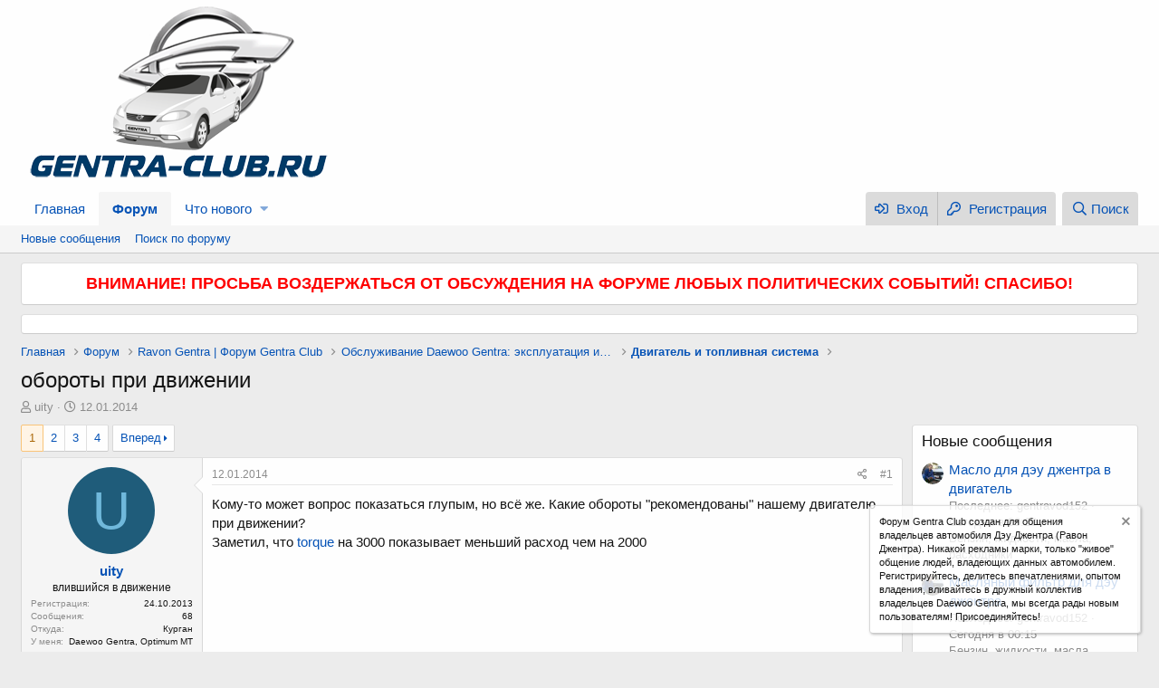

--- FILE ---
content_type: text/html; charset=utf-8
request_url: https://gentra-club.ru/threads/oboroty-pri-dvizhenii.437/
body_size: 20552
content:
<!DOCTYPE html>
<html id="XF" lang="ru-RU" dir="LTR"
	data-app="public"
	data-template="thread_view"
	data-container-key="node-17"
	data-content-key="thread-437"
	data-logged-in="false"
	data-cookie-prefix="xf_"
	data-csrf="1768622867,be2b6d24bb06a7d3cdba8a3e469450a9"
	class="has-no-js template-thread_view"
	>
<head>
	<!-- Yandex.RTB -->
<script>window.yaContextCb=window.yaContextCb||[]</script>
<script src="https://yandex.ru/ads/system/context.js" async></script>
	<meta charset="utf-8" />
	<meta http-equiv="X-UA-Compatible" content="IE=Edge" />
	<meta name="viewport" content="width=device-width, initial-scale=1, viewport-fit=cover">

	
	
	

	<title>обороты при движении | Gentra Club - Клуб Ravon Gentra (Daewoo Gentra)</title>

	
		
		<meta name="description" content="Кому-то может вопрос показаться глупым, но всё же. Какие обороты &quot;рекомендованы&quot; нашему двигателю при движении? 
Заметил, что torque на 3000 показывает..." />
		<meta property="og:description" content="Кому-то может вопрос показаться глупым, но всё же. Какие обороты &quot;рекомендованы&quot; нашему двигателю при движении? 
Заметил, что torque на 3000 показывает меньший расход чем на 2000" />
		<meta property="twitter:description" content="Кому-то может вопрос показаться глупым, но всё же. Какие обороты &quot;рекомендованы&quot; нашему двигателю при движении? 
Заметил, что torque на 3000 показывает меньший расход чем на 2000" />
	
	
		<meta property="og:url" content="https://gentra-club.ru/threads/oboroty-pri-dvizhenii.437/" />
	
		<link rel="canonical" href="https://gentra-club.ru/threads/oboroty-pri-dvizhenii.437/" />
	
		<link rel="next" href="/threads/oboroty-pri-dvizhenii.437/page-2" />
	

	
		
	
	
	<meta property="og:site_name" content="Gentra Club - Клуб Ravon Gentra (Daewoo Gentra)" />


	
	
		
	
	
	<meta property="og:type" content="website" />


	
	
		
	
	
	
		<meta property="og:title" content="обороты при движении" />
		<meta property="twitter:title" content="обороты при движении" />
	


	
	
	
	

	
		<meta name="theme-color" content="#fefefe" />
	

	
	

	


	<link rel="preload" href="/styles/fonts/fa/fa-regular-400.woff2?_v=5.12.1" as="font" type="font/woff2" crossorigin="anonymous" />


	<link rel="preload" href="/styles/fonts/fa/fa-solid-900.woff2?_v=5.12.1" as="font" type="font/woff2" crossorigin="anonymous" />


<link rel="preload" href="/styles/fonts/fa/fa-brands-400.woff2?_v=5.12.1" as="font" type="font/woff2" crossorigin="anonymous" />

	<link rel="stylesheet" href="/css.php?css=public%3Anormalize.css%2Cpublic%3Acore.less%2Cpublic%3Aapp.less&amp;s=1&amp;l=2&amp;d=1746104970&amp;k=f2d004f2e3cacc629a40d38c1be35fee5a33bac5" />

	<link rel="stylesheet" href="/css.php?css=public%3Abb_code.less%2Cpublic%3Amessage.less%2Cpublic%3Anotices.less%2Cpublic%3Ashare_controls.less%2Cpublic%3Aextra.less&amp;s=1&amp;l=2&amp;d=1746104970&amp;k=d9098f9b95ac54808a3bc2a5db05adc2385b1d31" />

	
		<script src="/js/xf/preamble.min.js?_v=448dca15"></script>
	


	
	
	
</head>
<body data-template="thread_view">

<div class="p-pageWrapper" id="top">



<header class="p-header" id="header">
	<div class="p-header-inner">
		<div class="p-header-content">

			<div class="p-header-logo p-header-logo--image">
				<a href="https://gentra-club.ru">
					<img src="/styles/default/xenforo/xenforo-logo.png"
						alt="Gentra Club - Клуб Ravon Gentra (Daewoo Gentra)"
						 />
				</a>
			</div>

			
		</div>
	</div>
</header>





	<div class="p-navSticky p-navSticky--primary" data-xf-init="sticky-header">
		
	<nav class="p-nav">
		<div class="p-nav-inner">
			<a class="p-nav-menuTrigger" data-xf-click="off-canvas" data-menu=".js-headerOffCanvasMenu" role="button" tabindex="0">
				<i aria-hidden="true"></i>
				<span class="p-nav-menuText">Меню</span>
			</a>

			<div class="p-nav-smallLogo">
				<a href="https://gentra-club.ru">
					<img src="/styles/default/xenforo/xenforo-logo.png"
						alt="Gentra Club - Клуб Ravon Gentra (Daewoo Gentra)"
					 />
				</a>
			</div>

			<div class="p-nav-scroller hScroller" data-xf-init="h-scroller" data-auto-scroll=".p-navEl.is-selected">
				<div class="hScroller-scroll">
					<ul class="p-nav-list js-offCanvasNavSource">
					
						<li>
							
	<div class="p-navEl " >
		

			
	
	<a href="https://gentra-club.ru"
		class="p-navEl-link "
		
		data-xf-key="1"
		data-nav-id="home">Главная</a>


			

		
		
	</div>

						</li>
					
						<li>
							
	<div class="p-navEl is-selected" data-has-children="true">
		

			
	
	<a href="/"
		class="p-navEl-link p-navEl-link--splitMenu "
		
		
		data-nav-id="forums">Форум</a>


			<a data-xf-key="2"
				data-xf-click="menu"
				data-menu-pos-ref="< .p-navEl"
				class="p-navEl-splitTrigger"
				role="button"
				tabindex="0"
				aria-label="Переключатель раскрытия"
				aria-expanded="false"
				aria-haspopup="true"></a>

		
		
			<div class="menu menu--structural" data-menu="menu" aria-hidden="true">
				<div class="menu-content">
					
						
	
	
	<a href="/whats-new/posts/"
		class="menu-linkRow u-indentDepth0 js-offCanvasCopy "
		
		
		data-nav-id="newPosts">Новые сообщения</a>

	

					
						
	
	
	<a href="/search/?type=post"
		class="menu-linkRow u-indentDepth0 js-offCanvasCopy "
		
		
		data-nav-id="searchForums">Поиск по форуму</a>

	

					
				</div>
			</div>
		
	</div>

						</li>
					
						<li>
							
	<div class="p-navEl " data-has-children="true">
		

			
	
	<a href="/whats-new/"
		class="p-navEl-link p-navEl-link--splitMenu "
		
		
		data-nav-id="whatsNew">Что нового</a>


			<a data-xf-key="3"
				data-xf-click="menu"
				data-menu-pos-ref="< .p-navEl"
				class="p-navEl-splitTrigger"
				role="button"
				tabindex="0"
				aria-label="Переключатель раскрытия"
				aria-expanded="false"
				aria-haspopup="true"></a>

		
		
			<div class="menu menu--structural" data-menu="menu" aria-hidden="true">
				<div class="menu-content">
					
						
	
	
	<a href="/whats-new/posts/"
		class="menu-linkRow u-indentDepth0 js-offCanvasCopy "
		 rel="nofollow"
		
		data-nav-id="whatsNewPosts">Новые сообщения</a>

	

					
						
	
	
	<a href="/whats-new/latest-activity"
		class="menu-linkRow u-indentDepth0 js-offCanvasCopy "
		 rel="nofollow"
		
		data-nav-id="latestActivity">Недавняя активность</a>

	

					
				</div>
			</div>
		
	</div>

						</li>
					
					</ul>
				</div>
			</div>

			<div class="p-nav-opposite">
				<div class="p-navgroup p-account p-navgroup--guest">
					
						<a href="/login/" class="p-navgroup-link p-navgroup-link--textual p-navgroup-link--logIn"
							data-xf-click="overlay" data-follow-redirects="on">
							<span class="p-navgroup-linkText">Вход</span>
						</a>
						
							<a href="/register/" class="p-navgroup-link p-navgroup-link--textual p-navgroup-link--register"
								data-xf-click="overlay" data-follow-redirects="on">
								<span class="p-navgroup-linkText">Регистрация</span>
							</a>
						
					
				</div>

				<div class="p-navgroup p-discovery">
					<a href="/whats-new/"
						class="p-navgroup-link p-navgroup-link--iconic p-navgroup-link--whatsnew"
						aria-label="Что нового"
						title="Что нового">
						<i aria-hidden="true"></i>
						<span class="p-navgroup-linkText">Что нового</span>
					</a>

					
						<a href="/search/"
							class="p-navgroup-link p-navgroup-link--iconic p-navgroup-link--search"
							data-xf-click="menu"
							data-xf-key="/"
							aria-label="Поиск"
							aria-expanded="false"
							aria-haspopup="true"
							title="Поиск">
							<i aria-hidden="true"></i>
							<span class="p-navgroup-linkText">Поиск</span>
						</a>
						<div class="menu menu--structural menu--wide" data-menu="menu" aria-hidden="true">
							<form action="/search/search" method="post"
								class="menu-content"
								data-xf-init="quick-search">

								<h3 class="menu-header">Поиск</h3>
								
								<div class="menu-row">
									
										<div class="inputGroup inputGroup--joined">
											<input type="text" class="input" name="keywords" placeholder="Поиск..." aria-label="Поиск" data-menu-autofocus="true" />
											
			<select name="constraints" class="js-quickSearch-constraint input" aria-label="Поиск в">
				<option value="">Везде</option>
<option value="{&quot;search_type&quot;:&quot;post&quot;}">Темы</option>
<option value="{&quot;search_type&quot;:&quot;post&quot;,&quot;c&quot;:{&quot;nodes&quot;:[17],&quot;child_nodes&quot;:1}}">Этот раздел</option>
<option value="{&quot;search_type&quot;:&quot;post&quot;,&quot;c&quot;:{&quot;thread&quot;:437}}">Эта тема</option>

			</select>
		
										</div>
									
								</div>

								
								<div class="menu-row">
									<label class="iconic"><input type="checkbox"  name="c[title_only]" value="1" /><i aria-hidden="true"></i><span class="iconic-label">Искать только в заголовках</span></label>

								</div>
								
								<div class="menu-row">
									<div class="inputGroup">
										<span class="inputGroup-text" id="ctrl_search_menu_by_member">Автор:</span>
										<input type="text" class="input" name="c[users]" data-xf-init="auto-complete" placeholder="Пользователь" aria-labelledby="ctrl_search_menu_by_member" />
									</div>
								</div>
								<div class="menu-footer">
									<span class="menu-footer-controls">
										<button type="submit" class="button--primary button button--icon button--icon--search"><span class="button-text">Найти</span></button>
										<a href="/search/" class="button"><span class="button-text">Расширенный поиск...</span></a>
									</span>
								</div>

								<input type="hidden" name="_xfToken" value="1768622867,be2b6d24bb06a7d3cdba8a3e469450a9" />
							</form>
						</div>
					
				</div>
			</div>
		</div>
	</nav>

	</div>
	
	
		<div class="p-sectionLinks">
			<div class="p-sectionLinks-inner hScroller" data-xf-init="h-scroller">
				<div class="hScroller-scroll">
					<ul class="p-sectionLinks-list">
					
						<li>
							
	<div class="p-navEl " >
		

			
	
	<a href="/whats-new/posts/"
		class="p-navEl-link "
		
		data-xf-key="alt+1"
		data-nav-id="newPosts">Новые сообщения</a>


			

		
		
	</div>

						</li>
					
						<li>
							
	<div class="p-navEl " >
		

			
	
	<a href="/search/?type=post"
		class="p-navEl-link "
		
		data-xf-key="alt+2"
		data-nav-id="searchForums">Поиск по форуму</a>


			

		
		
	</div>

						</li>
					
					</ul>
				</div>
			</div>
		</div>
	



<div class="offCanvasMenu offCanvasMenu--nav js-headerOffCanvasMenu" data-menu="menu" aria-hidden="true" data-ocm-builder="navigation">
	<div class="offCanvasMenu-backdrop" data-menu-close="true"></div>
	<div class="offCanvasMenu-content">
		<div class="offCanvasMenu-header">
			Меню
			<a class="offCanvasMenu-closer" data-menu-close="true" role="button" tabindex="0" aria-label="Закрыть"></a>
		</div>
		
			<div class="p-offCanvasRegisterLink">
				<div class="offCanvasMenu-linkHolder">
					<a href="/login/" class="offCanvasMenu-link" data-xf-click="overlay" data-menu-close="true">
						Вход
					</a>
				</div>
				<hr class="offCanvasMenu-separator" />
				
					<div class="offCanvasMenu-linkHolder">
						<a href="/register/" class="offCanvasMenu-link" data-xf-click="overlay" data-menu-close="true">
							Регистрация
						</a>
					</div>
					<hr class="offCanvasMenu-separator" />
				
			</div>
		
		<div class="js-offCanvasNavTarget"></div>
	</div>
</div>

<div class="p-body">
	<div class="p-body-inner">
		<!--XF:EXTRA_OUTPUT-->

		
			
	
		
		
		

		<ul class="notices notices--block notices--isMulti js-notices"
			data-xf-init="notices"
			data-type="block"
			data-scroll-interval="6">

			
				
	<li class="notice js-notice notice--primary"
		data-notice-id="14"
		data-delay-duration="0"
		data-display-duration="0"
		data-auto-dismiss=""
		data-visibility="">

		
		<div class="notice-content">
			
			<b><center><font size="4" color="red">ВНИМАНИЕ! ПРОСЬБА ВОЗДЕРЖАТЬСЯ ОТ ОБСУЖДЕНИЯ НА ФОРУМЕ ЛЮБЫХ ПОЛИТИЧЕСКИХ СОБЫТИЙ! СПАСИБО!</font></center></b>
		</div>
	</li>

			
				
	<li class="notice js-notice notice--primary"
		data-notice-id="13"
		data-delay-duration="0"
		data-display-duration="0"
		data-auto-dismiss=""
		data-visibility="">

		
		<div class="notice-content">
			
			<!-- Yandex.RTB R-A-1602504-1 -->
<div id="yandex_rtb_R-A-1602504-1"></div>
<script>window.yaContextCb.push(()=>{
	Ya.Context.AdvManager.render({
		"blockId": "R-A-1602504-1",
		"renderTo": "yandex_rtb_R-A-1602504-1"
	})
})
</script>
		</div>
	</li>

			
		</ul>
	

		

		

		
		
	
		<ul class="p-breadcrumbs "
			itemscope itemtype="https://schema.org/BreadcrumbList">
		
			

			
			
				
				
	<li itemprop="itemListElement" itemscope itemtype="https://schema.org/ListItem">
		<a href="https://gentra-club.ru" itemprop="item">
			<span itemprop="name">Главная</span>
		</a>
		<meta itemprop="position" content="1" />
	</li>

			

			
				
				
	<li itemprop="itemListElement" itemscope itemtype="https://schema.org/ListItem">
		<a href="/" itemprop="item">
			<span itemprop="name">Форум</span>
		</a>
		<meta itemprop="position" content="2" />
	</li>

			
			
				
				
	<li itemprop="itemListElement" itemscope itemtype="https://schema.org/ListItem">
		<a href="/#ravon-gentra-forum-gentra-club.1" itemprop="item">
			<span itemprop="name">Ravon Gentra | Форум Gentra Club</span>
		</a>
		<meta itemprop="position" content="3" />
	</li>

			
				
				
	<li itemprop="itemListElement" itemscope itemtype="https://schema.org/ListItem">
		<a href="/forums/obsluzhivanie-daewoo-gentra-ehkspluatacija-i-remont.4/" itemprop="item">
			<span itemprop="name">Обслуживание Daewoo Gentra: эксплуатация и ремонт</span>
		</a>
		<meta itemprop="position" content="4" />
	</li>

			
				
				
	<li itemprop="itemListElement" itemscope itemtype="https://schema.org/ListItem">
		<a href="/forums/dvigatel-i-toplivnaja-sistema.17/" itemprop="item">
			<span itemprop="name">Двигатель и топливная система</span>
		</a>
		<meta itemprop="position" content="5" />
	</li>

			

		
		</ul>
	

		

		
	<noscript><div class="blockMessage blockMessage--important blockMessage--iconic u-noJsOnly">JavaScript отключен. Для полноценно использования нашего сайта, пожалуйста, включите JavaScript в своем браузере.</div></noscript>

		
	<!--[if lt IE 9]><div class="blockMessage blockMessage&#45;&#45;important blockMessage&#45;&#45;iconic">Вы используете устаревший браузер. Этот и другие сайты могут отображаться в нем неправильно.<br />Необходимо обновить браузер или попробовать использовать <a href="https://www.google.com/chrome/browser/" target="_blank">другой</a>.</div><![endif]-->


		
			<div class="p-body-header">
			
				
					<div class="p-title ">
					
						
							<h1 class="p-title-value">обороты при движении</h1>
						
						
					
					</div>
				

				
					<div class="p-description">
	<ul class="listInline listInline--bullet">
		<li>
			<i class="fa--xf far fa-user" aria-hidden="true" title="Автор темы"></i>
			<span class="u-srOnly">Автор темы</span>

			<a href="/members/uity.423/" class="username  u-concealed" dir="auto" data-user-id="423" data-xf-init="member-tooltip">uity</a>
		</li>
		<li>
			<i class="fa--xf far fa-clock" aria-hidden="true" title="Дата начала"></i>
			<span class="u-srOnly">Дата начала</span>

			<a href="/threads/oboroty-pri-dvizhenii.437/" class="u-concealed"><time  class="u-dt" dir="auto" datetime="2014-01-12T10:48:13+0400" data-time="1389509293" data-date-string="12.01.2014" data-time-string="10:48" title="12.01.2014 в 10:48">12.01.2014</time></a>
		</li>
		
	</ul>
</div>
				
			
			</div>
		

		<div class="p-body-main p-body-main--withSidebar ">
			

			<div class="p-body-content">
				
				<div class="p-body-pageContent">








	
	
	
		
	
	
	


	
	
	
		
	
	
	


	
	
		
	
	
	


	
	









	

	
		
	







	



    



    





<div class="block block--messages" data-xf-init="" data-type="post" data-href="/inline-mod/">

	
	


	<div class="block-outer"><div class="block-outer-main"><nav class="pageNavWrapper pageNavWrapper--mixed ">



<div class="pageNav  ">
	

	<ul class="pageNav-main">
		

	
		<li class="pageNav-page pageNav-page--current "><a href="/threads/oboroty-pri-dvizhenii.437/">1</a></li>
	


		

		
			

	
		<li class="pageNav-page pageNav-page--later"><a href="/threads/oboroty-pri-dvizhenii.437/page-2">2</a></li>
	

		
			

	
		<li class="pageNav-page pageNav-page--later"><a href="/threads/oboroty-pri-dvizhenii.437/page-3">3</a></li>
	

		

		

		

	
		<li class="pageNav-page "><a href="/threads/oboroty-pri-dvizhenii.437/page-4">4</a></li>
	

	</ul>

	
		<a href="/threads/oboroty-pri-dvizhenii.437/page-2" class="pageNav-jump pageNav-jump--next">Вперед</a>
	
</div>

<div class="pageNavSimple">
	

	<a class="pageNavSimple-el pageNavSimple-el--current"
		data-xf-init="tooltip" title="Перейти к странице"
		data-xf-click="menu" role="button" tabindex="0" aria-expanded="false" aria-haspopup="true">
		1 из 4
	</a>
	

	<div class="menu menu--pageJump" data-menu="menu" aria-hidden="true">
		<div class="menu-content">
			<h4 class="menu-header">Перейти к странице</h4>
			<div class="menu-row" data-xf-init="page-jump" data-page-url="/threads/oboroty-pri-dvizhenii.437/page-%page%">
				<div class="inputGroup inputGroup--numbers">
					<div class="inputGroup inputGroup--numbers inputNumber" data-xf-init="number-box"><input type="number" pattern="\d*" class="input input--number js-numberBoxTextInput input input--numberNarrow js-pageJumpPage" value="1"  min="1" max="4" step="1" required="required" data-menu-autofocus="true" /></div>
					<span class="inputGroup-text"><button type="button" class="js-pageJumpGo button"><span class="button-text">Выполнить</span></button></span>
				</div>
			</div>
		</div>
	</div>


	
		<a href="/threads/oboroty-pri-dvizhenii.437/page-2" class="pageNavSimple-el pageNavSimple-el--next">
			Вперед <i aria-hidden="true"></i>
		</a>
		<a href="/threads/oboroty-pri-dvizhenii.437/page-4"
			class="pageNavSimple-el pageNavSimple-el--last"
			data-xf-init="tooltip" title="Последняя">
			<i aria-hidden="true"></i> <span class="u-srOnly">Последняя</span>
		</a>
	
</div>

</nav>



</div></div>

	<div class="block-outer js-threadStatusField"></div>

	<div class="block-container lbContainer"
		data-xf-init="lightbox select-to-quote"
		data-message-selector=".js-post"
		data-lb-id="thread-437"
		data-lb-universal="0">

		<div class="block-body js-replyNewMessageContainer">
			
				
					
	
	
	<article class="message message--post js-post js-inlineModContainer  "
		data-author="uity"
		data-content="post-14443"
		id="js-post-14443">

		<span class="u-anchorTarget" id="post-14443"></span>

		<div class="message-inner">
			<div class="message-cell message-cell--user">
				

	<section itemscope itemtype="https://schema.org/Person" class="message-user">
		<div class="message-avatar ">
			<div class="message-avatar-wrapper">
				<a href="/members/uity.423/" class="avatar avatar--m avatar--default avatar--default--dynamic" data-user-id="423" data-xf-init="member-tooltip" style="background-color: #1f5c7a; color: #70b8db">
			<span class="avatar-u423-m">U</span> 
		</a>
				
			</div>
		</div>
		<div class="message-userDetails">
			<h4 class="message-name"><a href="/members/uity.423/" class="username " dir="auto" data-user-id="423" data-xf-init="member-tooltip" itemprop="name">uity</a></h4>
			<h5 class="userTitle message-userTitle" dir="auto" itemprop="jobTitle">влившийся в движение</h5>
			
		</div>
		
			
			
				<div class="message-userExtras">
				
					
						<dl class="pairs pairs--justified">
							<dt>Регистрация</dt>
							<dd>24.10.2013</dd>
						</dl>
					
					
						<dl class="pairs pairs--justified">
							<dt>Сообщения</dt>
							<dd>68</dd>
						</dl>
					
					
					
					
					
					
					
						

	
		
			<dl class="pairs pairs--justified">
				<dt>Откуда</dt>
				<dd>
					
	
		
			Курган
		
	

				</dd>
			</dl>
		
	
		
			<dl class="pairs pairs--justified">
				<dt>У меня</dt>
				<dd>
					
	
		
			Daewoo Gentra, Optimum MT
		
	

				</dd>
			</dl>
		
	

						
					
				
				</div>
			
		
		<span class="message-userArrow"></span>
	</section>

			</div>
			<div class="message-cell message-cell--main">
				<div class="message-main js-quickEditTarget">

					<header class="message-attribution message-attribution--split">
						<div class="message-attribution-main">
							<a href="/threads/oboroty-pri-dvizhenii.437/post-14443" class="u-concealed"
								rel="nofollow">
								<time  class="u-dt" dir="auto" datetime="2014-01-12T10:48:13+0400" data-time="1389509293" data-date-string="12.01.2014" data-time-string="10:48" title="12.01.2014 в 10:48">12.01.2014</time>
							</a>
						</div>

						<ul class="message-attribution-opposite message-attribution-opposite--list">
							
							<li>
								<a href="/threads/oboroty-pri-dvizhenii.437/post-14443"
									data-xf-init="share-tooltip" data-href="/posts/14443/share"
									rel="nofollow">
									<i class="fa--xf far fa-share-alt" aria-hidden="true"></i>
								</a>
							</li>
							
							
								<li>
									<a href="/threads/oboroty-pri-dvizhenii.437/post-14443" rel="nofollow">
										#1
									</a>
								</li>
							
						</ul>
					</header>

					<div class="message-content js-messageContent">

						
						
						

						<div class="message-userContent lbContainer js-lbContainer "
							data-lb-id="post-14443"
							data-lb-caption-desc="uity &middot; 12.01.2014 в 10:48">

							
								

	

							

							<article class="message-body js-selectToQuote">
								
								<div class="bbWrapper">Кому-то может вопрос показаться глупым, но всё же. Какие обороты &quot;рекомендованы&quot; нашему двигателю при движении? <br />
Заметил, что <a href="http://gentra-club.ru/showthread.php?t=385" class="link link--internal">torque</a> на 3000 показывает меньший расход чем на 2000</div>
								<div class="js-selectToQuoteEnd">&nbsp;</div>
								
							</article>

							
								

	

							

							
						</div>

						

						
	

					</div>

					<footer class="message-footer">
						

						<div class="reactionsBar js-reactionsList ">
							
						</div>

						<div class="js-historyTarget message-historyTarget toggleTarget" data-href="trigger-href"></div>
					</footer>
				</div>
			</div>
			
		</div>
	</article>

	

				
			
				
					
	
	
	<article class="message message--post js-post js-inlineModContainer  "
		data-author="Rex"
		data-content="post-14448"
		id="js-post-14448">

		<span class="u-anchorTarget" id="post-14448"></span>

		<div class="message-inner">
			<div class="message-cell message-cell--user">
				

	<section itemscope itemtype="https://schema.org/Person" class="message-user">
		<div class="message-avatar ">
			<div class="message-avatar-wrapper">
				<a href="/members/rex.269/" class="avatar avatar--m" data-user-id="269" data-xf-init="member-tooltip">
			<img src="/data/avatars/m/0/269.jpg?1587188320"  alt="Rex" class="avatar-u269-m" itemprop="image" /> 
		</a>
				
			</div>
		</div>
		<div class="message-userDetails">
			<h4 class="message-name"><a href="/members/rex.269/" class="username " dir="auto" data-user-id="269" data-xf-init="member-tooltip" itemprop="name">Rex</a></h4>
			<h5 class="userTitle message-userTitle" dir="auto" itemprop="jobTitle">почетный джентравод</h5>
			
		</div>
		
			
			
				<div class="message-userExtras">
				
					
						<dl class="pairs pairs--justified">
							<dt>Регистрация</dt>
							<dd>07.10.2013</dd>
						</dl>
					
					
						<dl class="pairs pairs--justified">
							<dt>Сообщения</dt>
							<dd>1 179</dd>
						</dl>
					
					
					
					
					
					
					
						

	
		
			<dl class="pairs pairs--justified">
				<dt>Откуда</dt>
				<dd>
					
	
		
			Киев
		
	

				</dd>
			</dl>
		
	
		
			<dl class="pairs pairs--justified">
				<dt>У меня</dt>
				<dd>
					
	
		
			Daewoo Gentra, Comfort MT
		
	

				</dd>
			</dl>
		
	

						
					
				
				</div>
			
		
		<span class="message-userArrow"></span>
	</section>

			</div>
			<div class="message-cell message-cell--main">
				<div class="message-main js-quickEditTarget">

					<header class="message-attribution message-attribution--split">
						<div class="message-attribution-main">
							<a href="/threads/oboroty-pri-dvizhenii.437/post-14448" class="u-concealed"
								rel="nofollow">
								<time  class="u-dt" dir="auto" datetime="2014-01-12T11:01:28+0400" data-time="1389510088" data-date-string="12.01.2014" data-time-string="11:01" title="12.01.2014 в 11:01">12.01.2014</time>
							</a>
						</div>

						<ul class="message-attribution-opposite message-attribution-opposite--list">
							
							<li>
								<a href="/threads/oboroty-pri-dvizhenii.437/post-14448"
									data-xf-init="share-tooltip" data-href="/posts/14448/share"
									rel="nofollow">
									<i class="fa--xf far fa-share-alt" aria-hidden="true"></i>
								</a>
							</li>
							
							
								<li>
									<a href="/threads/oboroty-pri-dvizhenii.437/post-14448" rel="nofollow">
										#2
									</a>
								</li>
							
						</ul>
					</header>

					<div class="message-content js-messageContent">

						
						
						

						<div class="message-userContent lbContainer js-lbContainer "
							data-lb-id="post-14448"
							data-lb-caption-desc="Rex &middot; 12.01.2014 в 11:01">

							

							<article class="message-body js-selectToQuote">
								
								<div class="bbWrapper"><blockquote class="bbCodeBlock bbCodeBlock--expandable bbCodeBlock--quote">
	
		<div class="bbCodeBlock-title">
			
				<a href="/goto/post?id=14443"
					class="bbCodeBlock-sourceJump"
					data-xf-click="attribution"
					data-content-selector="#post-14443">uity сказал(а):</a>
			
		</div>
	
	<div class="bbCodeBlock-content">
		
		<div class="bbCodeBlock-expandContent ">
			Какие обороты &quot;рекомендованы&quot; нашему двигателю
		</div>
		<div class="bbCodeBlock-expandLink"><a>Нажмите, чтобы раскрыть...</a></div>
	</div>
</blockquote>Только на время обкатки - от 2000 до 3000. Потом давай газку...<br />
Я с первой на вторую переключаюсь в районе 2 тыс, со второй на третью ~2500-3000, с третьей на четвертую немного за 3000, ну и с четвертой на пятую где-то на 3500, а на пятой уже крути-не хочу.<br />
Правда некоторые, как я читал, крутят на всех передачах до нельзя...</div>
								<div class="js-selectToQuoteEnd">&nbsp;</div>
								
							</article>

							

							
						</div>

						

						
	

					</div>

					<footer class="message-footer">
						

						<div class="reactionsBar js-reactionsList ">
							
						</div>

						<div class="js-historyTarget message-historyTarget toggleTarget" data-href="trigger-href"></div>
					</footer>
				</div>
			</div>
			
		</div>
	</article>

	

				
			
				
					
	
	
	<article class="message message--post js-post js-inlineModContainer  "
		data-author="funt1k"
		data-content="post-14454"
		id="js-post-14454">

		<span class="u-anchorTarget" id="post-14454"></span>

		<div class="message-inner">
			<div class="message-cell message-cell--user">
				

	<section itemscope itemtype="https://schema.org/Person" class="message-user">
		<div class="message-avatar ">
			<div class="message-avatar-wrapper">
				<a href="/members/funt1k.452/" class="avatar avatar--m avatar--default avatar--default--dynamic" data-user-id="452" data-xf-init="member-tooltip" style="background-color: #525214; color: #d1d147">
			<span class="avatar-u452-m">F</span> 
		</a>
				
			</div>
		</div>
		<div class="message-userDetails">
			<h4 class="message-name"><a href="/members/funt1k.452/" class="username " dir="auto" data-user-id="452" data-xf-init="member-tooltip" itemprop="name">funt1k</a></h4>
			<h5 class="userTitle message-userTitle" dir="auto" itemprop="jobTitle">давно здесь</h5>
			
		</div>
		
			
			
				<div class="message-userExtras">
				
					
						<dl class="pairs pairs--justified">
							<dt>Регистрация</dt>
							<dd>01.11.2013</dd>
						</dl>
					
					
						<dl class="pairs pairs--justified">
							<dt>Сообщения</dt>
							<dd>599</dd>
						</dl>
					
					
					
					
					
					
					
						

	
		
			<dl class="pairs pairs--justified">
				<dt>Откуда</dt>
				<dd>
					
	
		
			Курск
		
	

				</dd>
			</dl>
		
	
		
			<dl class="pairs pairs--justified">
				<dt>У меня</dt>
				<dd>
					
	
		
			Gentra optima+
		
	

				</dd>
			</dl>
		
	

						
					
				
				</div>
			
		
		<span class="message-userArrow"></span>
	</section>

			</div>
			<div class="message-cell message-cell--main">
				<div class="message-main js-quickEditTarget">

					<header class="message-attribution message-attribution--split">
						<div class="message-attribution-main">
							<a href="/threads/oboroty-pri-dvizhenii.437/post-14454" class="u-concealed"
								rel="nofollow">
								<time  class="u-dt" dir="auto" datetime="2014-01-12T11:09:43+0400" data-time="1389510583" data-date-string="12.01.2014" data-time-string="11:09" title="12.01.2014 в 11:09">12.01.2014</time>
							</a>
						</div>

						<ul class="message-attribution-opposite message-attribution-opposite--list">
							
							<li>
								<a href="/threads/oboroty-pri-dvizhenii.437/post-14454"
									data-xf-init="share-tooltip" data-href="/posts/14454/share"
									rel="nofollow">
									<i class="fa--xf far fa-share-alt" aria-hidden="true"></i>
								</a>
							</li>
							
							
								<li>
									<a href="/threads/oboroty-pri-dvizhenii.437/post-14454" rel="nofollow">
										#3
									</a>
								</li>
							
						</ul>
					</header>

					<div class="message-content js-messageContent">

						
						
						

						<div class="message-userContent lbContainer js-lbContainer "
							data-lb-id="post-14454"
							data-lb-caption-desc="funt1k &middot; 12.01.2014 в 11:09">

							

							<article class="message-body js-selectToQuote">
								
								<div class="bbWrapper">может потому что ты на 2000 разгоняешься ? а на 3000 едешь спокойно по трассе например... вообще оптимальные почти для любого двигателя 2500 без ускорения... на джентре неудобно засекать... отвлекаешься на телефон, надо его крепить на стекло... на приоре добивался 5.4 расхода летом по трассе Курск-липецк... больше 90 не ехал...</div>
								<div class="js-selectToQuoteEnd">&nbsp;</div>
								
							</article>

							

							
						</div>

						

						
	

					</div>

					<footer class="message-footer">
						

						<div class="reactionsBar js-reactionsList ">
							
						</div>

						<div class="js-historyTarget message-historyTarget toggleTarget" data-href="trigger-href"></div>
					</footer>
				</div>
			</div>
			
		</div>
	</article>

	

				
			
				
					
	
	
	<article class="message message--post js-post js-inlineModContainer  "
		data-author="sedooy2009"
		data-content="post-14462"
		id="js-post-14462">

		<span class="u-anchorTarget" id="post-14462"></span>

		<div class="message-inner">
			<div class="message-cell message-cell--user">
				

	<section itemscope itemtype="https://schema.org/Person" class="message-user">
		<div class="message-avatar ">
			<div class="message-avatar-wrapper">
				<a href="/members/sedooy2009.525/" class="avatar avatar--m" data-user-id="525" data-xf-init="member-tooltip">
			<img src="/data/avatars/m/0/525.jpg?1587188328"  alt="sedooy2009" class="avatar-u525-m" itemprop="image" /> 
		</a>
				
			</div>
		</div>
		<div class="message-userDetails">
			<h4 class="message-name"><a href="/members/sedooy2009.525/" class="username " dir="auto" data-user-id="525" data-xf-init="member-tooltip" itemprop="name">sedooy2009</a></h4>
			<h5 class="userTitle message-userTitle" dir="auto" itemprop="jobTitle">почетный джентравод</h5>
			
		</div>
		
			
			
				<div class="message-userExtras">
				
					
						<dl class="pairs pairs--justified">
							<dt>Регистрация</dt>
							<dd>21.11.2013</dd>
						</dl>
					
					
						<dl class="pairs pairs--justified">
							<dt>Сообщения</dt>
							<dd>4 448</dd>
						</dl>
					
					
					
					
					
					
					
						

	
		
			<dl class="pairs pairs--justified">
				<dt>Откуда</dt>
				<dd>
					
	
		
			Липецк
		
	

				</dd>
			</dl>
		
	
		
			<dl class="pairs pairs--justified">
				<dt>У меня</dt>
				<dd>
					
	
		
			Daewoo Gentra SX5
		
	

				</dd>
			</dl>
		
	

						
					
				
				</div>
			
		
		<span class="message-userArrow"></span>
	</section>

			</div>
			<div class="message-cell message-cell--main">
				<div class="message-main js-quickEditTarget">

					<header class="message-attribution message-attribution--split">
						<div class="message-attribution-main">
							<a href="/threads/oboroty-pri-dvizhenii.437/post-14462" class="u-concealed"
								rel="nofollow">
								<time  class="u-dt" dir="auto" datetime="2014-01-12T11:35:50+0400" data-time="1389512150" data-date-string="12.01.2014" data-time-string="11:35" title="12.01.2014 в 11:35">12.01.2014</time>
							</a>
						</div>

						<ul class="message-attribution-opposite message-attribution-opposite--list">
							
							<li>
								<a href="/threads/oboroty-pri-dvizhenii.437/post-14462"
									data-xf-init="share-tooltip" data-href="/posts/14462/share"
									rel="nofollow">
									<i class="fa--xf far fa-share-alt" aria-hidden="true"></i>
								</a>
							</li>
							
							
								<li>
									<a href="/threads/oboroty-pri-dvizhenii.437/post-14462" rel="nofollow">
										#4
									</a>
								</li>
							
						</ul>
					</header>

					<div class="message-content js-messageContent">

						
						
						

						<div class="message-userContent lbContainer js-lbContainer "
							data-lb-id="post-14462"
							data-lb-caption-desc="sedooy2009 &middot; 12.01.2014 в 11:35">

							

							<article class="message-body js-selectToQuote">
								
								<div class="bbWrapper"><blockquote class="bbCodeBlock bbCodeBlock--expandable bbCodeBlock--quote">
	
	<div class="bbCodeBlock-content">
		
		<div class="bbCodeBlock-expandContent ">
			трассе Курск-липецк.
		</div>
		<div class="bbCodeBlock-expandLink"><a>Нажмите, чтобы раскрыть...</a></div>
	</div>
</blockquote>И где-же мил человек такую ТРАССУ нашёл?:thumbs_up:<br />
<br />
<span style="font-size: 9px"><span style="color: Silver"><i>Добавлено через 7 минут</i></span></span><br />
Спецом к Олимпиаде проложили?<img src="[data-uri]" class="smilie smilie--sprite smilie--sprite3" alt=":(" title="Frown    :(" data-shortname=":(" /></div>
								<div class="js-selectToQuoteEnd">&nbsp;</div>
								
							</article>

							

							
						</div>

						

						
	

					</div>

					<footer class="message-footer">
						

						<div class="reactionsBar js-reactionsList ">
							
						</div>

						<div class="js-historyTarget message-historyTarget toggleTarget" data-href="trigger-href"></div>
					</footer>
				</div>
			</div>
			
		</div>
	</article>

	

				
			
				
					
	
	
	<article class="message message--post js-post js-inlineModContainer  "
		data-author="Mikki Rurk"
		data-content="post-14550"
		id="js-post-14550">

		<span class="u-anchorTarget" id="post-14550"></span>

		<div class="message-inner">
			<div class="message-cell message-cell--user">
				

	<section itemscope itemtype="https://schema.org/Person" class="message-user">
		<div class="message-avatar ">
			<div class="message-avatar-wrapper">
				<a href="/members/mikki-rurk.81/" class="avatar avatar--m avatar--default avatar--default--dynamic" data-user-id="81" data-xf-init="member-tooltip" style="background-color: #d4c4c4; color: #846262">
			<span class="avatar-u81-m">M</span> 
		</a>
				
			</div>
		</div>
		<div class="message-userDetails">
			<h4 class="message-name"><a href="/members/mikki-rurk.81/" class="username " dir="auto" data-user-id="81" data-xf-init="member-tooltip" itemprop="name">Mikki Rurk</a></h4>
			<h5 class="userTitle message-userTitle" dir="auto" itemprop="jobTitle">почетный джентравод</h5>
			
		</div>
		
			
			
				<div class="message-userExtras">
				
					
						<dl class="pairs pairs--justified">
							<dt>Регистрация</dt>
							<dd>16.08.2013</dd>
						</dl>
					
					
						<dl class="pairs pairs--justified">
							<dt>Сообщения</dt>
							<dd>1 651</dd>
						</dl>
					
					
					
					
					
					
					
						

	
		
			<dl class="pairs pairs--justified">
				<dt>Откуда</dt>
				<dd>
					
	
		
			Мухосранск
		
	

				</dd>
			</dl>
		
	
		
			<dl class="pairs pairs--justified">
				<dt>У меня</dt>
				<dd>
					
	
		
			Daewoo Gentra
		
	

				</dd>
			</dl>
		
	

						
					
				
				</div>
			
		
		<span class="message-userArrow"></span>
	</section>

			</div>
			<div class="message-cell message-cell--main">
				<div class="message-main js-quickEditTarget">

					<header class="message-attribution message-attribution--split">
						<div class="message-attribution-main">
							<a href="/threads/oboroty-pri-dvizhenii.437/post-14550" class="u-concealed"
								rel="nofollow">
								<time  class="u-dt" dir="auto" datetime="2014-01-12T17:33:34+0400" data-time="1389533614" data-date-string="12.01.2014" data-time-string="17:33" title="12.01.2014 в 17:33">12.01.2014</time>
							</a>
						</div>

						<ul class="message-attribution-opposite message-attribution-opposite--list">
							
							<li>
								<a href="/threads/oboroty-pri-dvizhenii.437/post-14550"
									data-xf-init="share-tooltip" data-href="/posts/14550/share"
									rel="nofollow">
									<i class="fa--xf far fa-share-alt" aria-hidden="true"></i>
								</a>
							</li>
							
							
								<li>
									<a href="/threads/oboroty-pri-dvizhenii.437/post-14550" rel="nofollow">
										#5
									</a>
								</li>
							
						</ul>
					</header>

					<div class="message-content js-messageContent">

						
						
						

						<div class="message-userContent lbContainer js-lbContainer "
							data-lb-id="post-14550"
							data-lb-caption-desc="Mikki Rurk &middot; 12.01.2014 в 17:33">

							

							<article class="message-body js-selectToQuote">
								
								<div class="bbWrapper"><blockquote class="bbCodeBlock bbCodeBlock--expandable bbCodeBlock--quote">
	
		<div class="bbCodeBlock-title">
			
				<a href="/goto/post?id=14448"
					class="bbCodeBlock-sourceJump"
					data-xf-click="attribution"
					data-content-selector="#post-14448">Rex сказал(а):</a>
			
		</div>
	
	<div class="bbCodeBlock-content">
		
		<div class="bbCodeBlock-expandContent ">
			Только на время обкатки - от 2000 до 3000. Потом давай газку...<br />
Я с первой на вторую переключаюсь в районе 2 тыс, со второй на третью ~2500-3000, с третьей на четвертую немного за 3000, ну и с четвертой на пятую где-то на 3500, а на пятой уже крути-не хочу.<br />
Правда некоторые, как я читал, крутят на всех передачах до нельзя...
		</div>
		<div class="bbCodeBlock-expandLink"><a>Нажмите, чтобы раскрыть...</a></div>
	</div>
</blockquote>Примерно и я так переключаюсь...</div>
								<div class="js-selectToQuoteEnd">&nbsp;</div>
								
							</article>

							

							
						</div>

						

						
	

					</div>

					<footer class="message-footer">
						

						<div class="reactionsBar js-reactionsList ">
							
						</div>

						<div class="js-historyTarget message-historyTarget toggleTarget" data-href="trigger-href"></div>
					</footer>
				</div>
			</div>
			
		</div>
	</article>

	

				
			
				
					
	
	
	<article class="message message--post js-post js-inlineModContainer  "
		data-author="Denis.V"
		data-content="post-15303"
		id="js-post-15303">

		<span class="u-anchorTarget" id="post-15303"></span>

		<div class="message-inner">
			<div class="message-cell message-cell--user">
				

	<section itemscope itemtype="https://schema.org/Person" class="message-user">
		<div class="message-avatar ">
			<div class="message-avatar-wrapper">
				<a href="/members/denis-v.179/" class="avatar avatar--m avatar--default avatar--default--dynamic" data-user-id="179" data-xf-init="member-tooltip" style="background-color: #5c5cd6; color: #ebebfa">
			<span class="avatar-u179-m">D</span> 
		</a>
				
			</div>
		</div>
		<div class="message-userDetails">
			<h4 class="message-name"><a href="/members/denis-v.179/" class="username " dir="auto" data-user-id="179" data-xf-init="member-tooltip" itemprop="name">Denis.V</a></h4>
			<h5 class="userTitle message-userTitle" dir="auto" itemprop="jobTitle">влившийся в движение</h5>
			
		</div>
		
			
			
				<div class="message-userExtras">
				
					
						<dl class="pairs pairs--justified">
							<dt>Регистрация</dt>
							<dd>22.09.2013</dd>
						</dl>
					
					
						<dl class="pairs pairs--justified">
							<dt>Сообщения</dt>
							<dd>115</dd>
						</dl>
					
					
					
					
					
					
					
						

	
		
			<dl class="pairs pairs--justified">
				<dt>Откуда</dt>
				<dd>
					
	
		
			Коломна
		
	

				</dd>
			</dl>
		
	
		
			<dl class="pairs pairs--justified">
				<dt>У меня</dt>
				<dd>
					
	
		
			Daewoo Gentra
		
	

				</dd>
			</dl>
		
	

						
					
				
				</div>
			
		
		<span class="message-userArrow"></span>
	</section>

			</div>
			<div class="message-cell message-cell--main">
				<div class="message-main js-quickEditTarget">

					<header class="message-attribution message-attribution--split">
						<div class="message-attribution-main">
							<a href="/threads/oboroty-pri-dvizhenii.437/post-15303" class="u-concealed"
								rel="nofollow">
								<time  class="u-dt" dir="auto" datetime="2014-01-15T10:58:21+0400" data-time="1389769101" data-date-string="15.01.2014" data-time-string="10:58" title="15.01.2014 в 10:58">15.01.2014</time>
							</a>
						</div>

						<ul class="message-attribution-opposite message-attribution-opposite--list">
							
							<li>
								<a href="/threads/oboroty-pri-dvizhenii.437/post-15303"
									data-xf-init="share-tooltip" data-href="/posts/15303/share"
									rel="nofollow">
									<i class="fa--xf far fa-share-alt" aria-hidden="true"></i>
								</a>
							</li>
							
							
								<li>
									<a href="/threads/oboroty-pri-dvizhenii.437/post-15303" rel="nofollow">
										#6
									</a>
								</li>
							
						</ul>
					</header>

					<div class="message-content js-messageContent">

						
						
						

						<div class="message-userContent lbContainer js-lbContainer "
							data-lb-id="post-15303"
							data-lb-caption-desc="Denis.V &middot; 15.01.2014 в 10:58">

							

							<article class="message-body js-selectToQuote">
								
								<div class="bbWrapper"><blockquote class="bbCodeBlock bbCodeBlock--expandable bbCodeBlock--quote">
	
		<div class="bbCodeBlock-title">
			
				<a href="/goto/post?id=14448"
					class="bbCodeBlock-sourceJump"
					data-xf-click="attribution"
					data-content-selector="#post-14448">Rex сказал(а):</a>
			
		</div>
	
	<div class="bbCodeBlock-content">
		
		<div class="bbCodeBlock-expandContent ">
			Только на время обкатки - от 2000 до 3000. Потом давай газку...<br />
Я с первой на вторую переключаюсь в районе 2 тыс, со второй на третью ~2500-3000, с третьей на четвертую немного за 3000, ну и с четвертой на пятую где-то на 3500, а на пятой уже крути-не хочу.<br />
Правда некоторые, как я читал, крутят на всех передачах до нельзя...
		</div>
		<div class="bbCodeBlock-expandLink"><a>Нажмите, чтобы раскрыть...</a></div>
	</div>
</blockquote>Если по городу не спеша то я так же. А вот за городом или на свободных дорогах надо иногда давать двигателю поработать, чтоб никаких нагаров не образовывалось. Кручу обычно от 4х тысяч до 5и. Но для кручения нужно обязательно чтобы двигатель был прогрет и ходовая тоже.  Динамику то надо пользовать хоть иногда) Ну и конечно надо начинать кручение после ТО-1 или после 3-х тясяч км пробега</div>
								<div class="js-selectToQuoteEnd">&nbsp;</div>
								
							</article>

							

							
						</div>

						

						
	

					</div>

					<footer class="message-footer">
						

						<div class="reactionsBar js-reactionsList ">
							
						</div>

						<div class="js-historyTarget message-historyTarget toggleTarget" data-href="trigger-href"></div>
					</footer>
				</div>
			</div>
			
		</div>
	</article>

	

				
			
				
					
	
	
	<article class="message message--post js-post js-inlineModContainer  "
		data-author="Александр 161"
		data-content="post-15305"
		id="js-post-15305">

		<span class="u-anchorTarget" id="post-15305"></span>

		<div class="message-inner">
			<div class="message-cell message-cell--user">
				

	<section itemscope itemtype="https://schema.org/Person" class="message-user">
		<div class="message-avatar ">
			<div class="message-avatar-wrapper">
				<a href="/members/aleksandr-161.399/" class="avatar avatar--m" data-user-id="399" data-xf-init="member-tooltip">
			<img src="/data/avatars/m/0/399.jpg?1587188320"  alt="Александр 161" class="avatar-u399-m" itemprop="image" /> 
		</a>
				
			</div>
		</div>
		<div class="message-userDetails">
			<h4 class="message-name"><a href="/members/aleksandr-161.399/" class="username " dir="auto" data-user-id="399" data-xf-init="member-tooltip" itemprop="name">Александр 161</a></h4>
			<h5 class="userTitle message-userTitle" dir="auto" itemprop="jobTitle">завсегдатай</h5>
			
		</div>
		
			
			
				<div class="message-userExtras">
				
					
						<dl class="pairs pairs--justified">
							<dt>Регистрация</dt>
							<dd>22.10.2013</dd>
						</dl>
					
					
						<dl class="pairs pairs--justified">
							<dt>Сообщения</dt>
							<dd>336</dd>
						</dl>
					
					
					
					
					
					
					
						

	
		
			<dl class="pairs pairs--justified">
				<dt>Откуда</dt>
				<dd>
					
	
		
			Ростов-на-Дону
		
	

				</dd>
			</dl>
		
	
		
			<dl class="pairs pairs--justified">
				<dt>У меня</dt>
				<dd>
					
	
		
			Daewoo Gentra, Optimum Plus белая
		
	

				</dd>
			</dl>
		
	

						
					
				
				</div>
			
		
		<span class="message-userArrow"></span>
	</section>

			</div>
			<div class="message-cell message-cell--main">
				<div class="message-main js-quickEditTarget">

					<header class="message-attribution message-attribution--split">
						<div class="message-attribution-main">
							<a href="/threads/oboroty-pri-dvizhenii.437/post-15305" class="u-concealed"
								rel="nofollow">
								<time  class="u-dt" dir="auto" datetime="2014-01-15T11:05:53+0400" data-time="1389769553" data-date-string="15.01.2014" data-time-string="11:05" title="15.01.2014 в 11:05">15.01.2014</time>
							</a>
						</div>

						<ul class="message-attribution-opposite message-attribution-opposite--list">
							
							<li>
								<a href="/threads/oboroty-pri-dvizhenii.437/post-15305"
									data-xf-init="share-tooltip" data-href="/posts/15305/share"
									rel="nofollow">
									<i class="fa--xf far fa-share-alt" aria-hidden="true"></i>
								</a>
							</li>
							
							
								<li>
									<a href="/threads/oboroty-pri-dvizhenii.437/post-15305" rel="nofollow">
										#7
									</a>
								</li>
							
						</ul>
					</header>

					<div class="message-content js-messageContent">

						
						
						

						<div class="message-userContent lbContainer js-lbContainer "
							data-lb-id="post-15305"
							data-lb-caption-desc="Александр 161 &middot; 15.01.2014 в 11:05">

							

							<article class="message-body js-selectToQuote">
								
								<div class="bbWrapper">Я лично на все передачи переключаюсь в пределах от 2500 до 3000(идет обкатка) и расход такой что многие сдесь не верят, но он около 8.5 л по городу(Torque)<br />
<br />
<span style="font-size: 9px"><span style="color: Silver"><i>Добавлено через 1 минуту</i></span></span><br />
А город у нас не маленький, соответственно машин много и светафоров не мало!</div>
								<div class="js-selectToQuoteEnd">&nbsp;</div>
								
							</article>

							

							
						</div>

						

						
	

					</div>

					<footer class="message-footer">
						

						<div class="reactionsBar js-reactionsList ">
							
						</div>

						<div class="js-historyTarget message-historyTarget toggleTarget" data-href="trigger-href"></div>
					</footer>
				</div>
			</div>
			
		</div>
	</article>

	

				
			
				
					
	
	
	<article class="message message--post js-post js-inlineModContainer  "
		data-author="Jet"
		data-content="post-15308"
		id="js-post-15308">

		<span class="u-anchorTarget" id="post-15308"></span>

		<div class="message-inner">
			<div class="message-cell message-cell--user">
				

	<section itemscope itemtype="https://schema.org/Person" class="message-user">
		<div class="message-avatar ">
			<div class="message-avatar-wrapper">
				<span class="avatar avatar--m avatar--default avatar--default--dynamic" data-user-id="0" style="background-color: #5c5cd6; color: #ebebfa">
			<span class="avatar-u0-m">J</span> 
		</span>
				
			</div>
		</div>
		<div class="message-userDetails">
			<h4 class="message-name"><span class="username " dir="auto" data-user-id="0" itemprop="name">Jet</span></h4>
			<h5 class="userTitle message-userTitle" dir="auto" itemprop="jobTitle">Гость</h5>
			
		</div>
		
		<span class="message-userArrow"></span>
	</section>

			</div>
			<div class="message-cell message-cell--main">
				<div class="message-main js-quickEditTarget">

					<header class="message-attribution message-attribution--split">
						<div class="message-attribution-main">
							<a href="/threads/oboroty-pri-dvizhenii.437/post-15308" class="u-concealed"
								rel="nofollow">
								<time  class="u-dt" dir="auto" datetime="2014-01-15T11:08:39+0400" data-time="1389769719" data-date-string="15.01.2014" data-time-string="11:08" title="15.01.2014 в 11:08">15.01.2014</time>
							</a>
						</div>

						<ul class="message-attribution-opposite message-attribution-opposite--list">
							
							<li>
								<a href="/threads/oboroty-pri-dvizhenii.437/post-15308"
									data-xf-init="share-tooltip" data-href="/posts/15308/share"
									rel="nofollow">
									<i class="fa--xf far fa-share-alt" aria-hidden="true"></i>
								</a>
							</li>
							
							
								<li>
									<a href="/threads/oboroty-pri-dvizhenii.437/post-15308" rel="nofollow">
										#8
									</a>
								</li>
							
						</ul>
					</header>

					<div class="message-content js-messageContent">

						
						
						

						<div class="message-userContent lbContainer js-lbContainer "
							data-lb-id="post-15308"
							data-lb-caption-desc="Jet &middot; 15.01.2014 в 11:08">

							

							<article class="message-body js-selectToQuote">
								
								<div class="bbWrapper"><blockquote class="bbCodeBlock bbCodeBlock--expandable bbCodeBlock--quote">
	
		<div class="bbCodeBlock-title">
			
				<a href="/goto/post?id=15305"
					class="bbCodeBlock-sourceJump"
					data-xf-click="attribution"
					data-content-selector="#post-15305">Александр 161 сказал(а):</a>
			
		</div>
	
	<div class="bbCodeBlock-content">
		
		<div class="bbCodeBlock-expandContent ">
			Я лично на все передачи переключаюсь в пределах от 2500 до 3000(идет обкатка) и расход такой что многие сдесь не верят, но он около 8.5 л по городу(Torque)<br />
<br />
<span style="font-size: 9px"><span style="color: Silver"><i>Добавлено через 1 минуту</i></span></span><br />
А город у нас не маленький, соответственно машин много и светафоров не мало!
		</div>
		<div class="bbCodeBlock-expandLink"><a>Нажмите, чтобы раскрыть...</a></div>
	</div>
</blockquote>На сколько тебе бака хватает? Должно быть 705км при расходе 8.5/100.</div>
								<div class="js-selectToQuoteEnd">&nbsp;</div>
								
							</article>

							

							
						</div>

						

						
	

					</div>

					<footer class="message-footer">
						

						<div class="reactionsBar js-reactionsList ">
							
						</div>

						<div class="js-historyTarget message-historyTarget toggleTarget" data-href="trigger-href"></div>
					</footer>
				</div>
			</div>
			
		</div>
	</article>

	

				
			
				
					
	
	
	<article class="message message--post js-post js-inlineModContainer  "
		data-author="Александр 161"
		data-content="post-15309"
		id="js-post-15309">

		<span class="u-anchorTarget" id="post-15309"></span>

		<div class="message-inner">
			<div class="message-cell message-cell--user">
				

	<section itemscope itemtype="https://schema.org/Person" class="message-user">
		<div class="message-avatar ">
			<div class="message-avatar-wrapper">
				<a href="/members/aleksandr-161.399/" class="avatar avatar--m" data-user-id="399" data-xf-init="member-tooltip">
			<img src="/data/avatars/m/0/399.jpg?1587188320"  alt="Александр 161" class="avatar-u399-m" itemprop="image" /> 
		</a>
				
			</div>
		</div>
		<div class="message-userDetails">
			<h4 class="message-name"><a href="/members/aleksandr-161.399/" class="username " dir="auto" data-user-id="399" data-xf-init="member-tooltip" itemprop="name">Александр 161</a></h4>
			<h5 class="userTitle message-userTitle" dir="auto" itemprop="jobTitle">завсегдатай</h5>
			
		</div>
		
			
			
				<div class="message-userExtras">
				
					
						<dl class="pairs pairs--justified">
							<dt>Регистрация</dt>
							<dd>22.10.2013</dd>
						</dl>
					
					
						<dl class="pairs pairs--justified">
							<dt>Сообщения</dt>
							<dd>336</dd>
						</dl>
					
					
					
					
					
					
					
						

	
		
			<dl class="pairs pairs--justified">
				<dt>Откуда</dt>
				<dd>
					
	
		
			Ростов-на-Дону
		
	

				</dd>
			</dl>
		
	
		
			<dl class="pairs pairs--justified">
				<dt>У меня</dt>
				<dd>
					
	
		
			Daewoo Gentra, Optimum Plus белая
		
	

				</dd>
			</dl>
		
	

						
					
				
				</div>
			
		
		<span class="message-userArrow"></span>
	</section>

			</div>
			<div class="message-cell message-cell--main">
				<div class="message-main js-quickEditTarget">

					<header class="message-attribution message-attribution--split">
						<div class="message-attribution-main">
							<a href="/threads/oboroty-pri-dvizhenii.437/post-15309" class="u-concealed"
								rel="nofollow">
								<time  class="u-dt" dir="auto" datetime="2014-01-15T11:12:57+0400" data-time="1389769977" data-date-string="15.01.2014" data-time-string="11:12" title="15.01.2014 в 11:12">15.01.2014</time>
							</a>
						</div>

						<ul class="message-attribution-opposite message-attribution-opposite--list">
							
							<li>
								<a href="/threads/oboroty-pri-dvizhenii.437/post-15309"
									data-xf-init="share-tooltip" data-href="/posts/15309/share"
									rel="nofollow">
									<i class="fa--xf far fa-share-alt" aria-hidden="true"></i>
								</a>
							</li>
							
							
								<li>
									<a href="/threads/oboroty-pri-dvizhenii.437/post-15309" rel="nofollow">
										#9
									</a>
								</li>
							
						</ul>
					</header>

					<div class="message-content js-messageContent">

						
						
						

						<div class="message-userContent lbContainer js-lbContainer "
							data-lb-id="post-15309"
							data-lb-caption-desc="Александр 161 &middot; 15.01.2014 в 11:12">

							

							<article class="message-body js-selectToQuote">
								
								<div class="bbWrapper"><blockquote class="bbCodeBlock bbCodeBlock--expandable bbCodeBlock--quote">
	
		<div class="bbCodeBlock-title">
			
				<a href="/goto/post?id=15308"
					class="bbCodeBlock-sourceJump"
					data-xf-click="attribution"
					data-content-selector="#post-15308">Jet сказал(а):</a>
			
		</div>
	
	<div class="bbCodeBlock-content">
		
		<div class="bbCodeBlock-expandContent ">
			На сколько тебе бака хватает? Должно быть 705км при расходе 8.5/100.
		</div>
		<div class="bbCodeBlock-expandLink"><a>Нажмите, чтобы раскрыть...</a></div>
	</div>
</blockquote> Где-то так и выходит<br />
<br />
<span style="font-size: 9px"><span style="color: Silver"><i>Добавлено через 1 минуту</i></span></span><br />
Ну еще как я уже ранее говорил, морозов у нас нет, поэтому прогреваться долго не приходится</div>
								<div class="js-selectToQuoteEnd">&nbsp;</div>
								
							</article>

							

							
						</div>

						

						
	

					</div>

					<footer class="message-footer">
						

						<div class="reactionsBar js-reactionsList ">
							
						</div>

						<div class="js-historyTarget message-historyTarget toggleTarget" data-href="trigger-href"></div>
					</footer>
				</div>
			</div>
			
		</div>
	</article>

	

				
			
				
					
	
	
	<article class="message message--post js-post js-inlineModContainer  "
		data-author="Jet"
		data-content="post-15312"
		id="js-post-15312">

		<span class="u-anchorTarget" id="post-15312"></span>

		<div class="message-inner">
			<div class="message-cell message-cell--user">
				

	<section itemscope itemtype="https://schema.org/Person" class="message-user">
		<div class="message-avatar ">
			<div class="message-avatar-wrapper">
				<span class="avatar avatar--m avatar--default avatar--default--dynamic" data-user-id="0" style="background-color: #5c5cd6; color: #ebebfa">
			<span class="avatar-u0-m">J</span> 
		</span>
				
			</div>
		</div>
		<div class="message-userDetails">
			<h4 class="message-name"><span class="username " dir="auto" data-user-id="0" itemprop="name">Jet</span></h4>
			<h5 class="userTitle message-userTitle" dir="auto" itemprop="jobTitle">Гость</h5>
			
		</div>
		
		<span class="message-userArrow"></span>
	</section>

			</div>
			<div class="message-cell message-cell--main">
				<div class="message-main js-quickEditTarget">

					<header class="message-attribution message-attribution--split">
						<div class="message-attribution-main">
							<a href="/threads/oboroty-pri-dvizhenii.437/post-15312" class="u-concealed"
								rel="nofollow">
								<time  class="u-dt" dir="auto" datetime="2014-01-15T11:23:57+0400" data-time="1389770637" data-date-string="15.01.2014" data-time-string="11:23" title="15.01.2014 в 11:23">15.01.2014</time>
							</a>
						</div>

						<ul class="message-attribution-opposite message-attribution-opposite--list">
							
							<li>
								<a href="/threads/oboroty-pri-dvizhenii.437/post-15312"
									data-xf-init="share-tooltip" data-href="/posts/15312/share"
									rel="nofollow">
									<i class="fa--xf far fa-share-alt" aria-hidden="true"></i>
								</a>
							</li>
							
							
								<li>
									<a href="/threads/oboroty-pri-dvizhenii.437/post-15312" rel="nofollow">
										#10
									</a>
								</li>
							
						</ul>
					</header>

					<div class="message-content js-messageContent">

						
						
						

						<div class="message-userContent lbContainer js-lbContainer "
							data-lb-id="post-15312"
							data-lb-caption-desc="Jet &middot; 15.01.2014 в 11:23">

							

							<article class="message-body js-selectToQuote">
								
								<div class="bbWrapper"><blockquote class="bbCodeBlock bbCodeBlock--expandable bbCodeBlock--quote">
	
		<div class="bbCodeBlock-title">
			
				<a href="/goto/post?id=15309"
					class="bbCodeBlock-sourceJump"
					data-xf-click="attribution"
					data-content-selector="#post-15309">Александр 161 сказал(а):</a>
			
		</div>
	
	<div class="bbCodeBlock-content">
		
		<div class="bbCodeBlock-expandContent ">
			Где-то так и выходит
		</div>
		<div class="bbCodeBlock-expandLink"><a>Нажмите, чтобы раскрыть...</a></div>
	</div>
</blockquote>Сделай замер, пожалуйста, еще раз. До горла на заправке, обнули счетчик, отъезди до лампы, фотку приборной панели (лампа бензобака + пробег по счетчику), заправка до горла и фотку чека. Пожалуйста, если не трудно.</div>
								<div class="js-selectToQuoteEnd">&nbsp;</div>
								
							</article>

							

							
						</div>

						

						
	

					</div>

					<footer class="message-footer">
						

						<div class="reactionsBar js-reactionsList ">
							
						</div>

						<div class="js-historyTarget message-historyTarget toggleTarget" data-href="trigger-href"></div>
					</footer>
				</div>
			</div>
			
		</div>
	</article>

	

				
			
		</div>
	</div>

	
		<div class="block-outer block-outer--after">
			
				<div class="block-outer-main"><nav class="pageNavWrapper pageNavWrapper--mixed ">



<div class="pageNav  ">
	

	<ul class="pageNav-main">
		

	
		<li class="pageNav-page pageNav-page--current "><a href="/threads/oboroty-pri-dvizhenii.437/">1</a></li>
	


		

		
			

	
		<li class="pageNav-page pageNav-page--later"><a href="/threads/oboroty-pri-dvizhenii.437/page-2">2</a></li>
	

		
			

	
		<li class="pageNav-page pageNav-page--later"><a href="/threads/oboroty-pri-dvizhenii.437/page-3">3</a></li>
	

		

		

		

	
		<li class="pageNav-page "><a href="/threads/oboroty-pri-dvizhenii.437/page-4">4</a></li>
	

	</ul>

	
		<a href="/threads/oboroty-pri-dvizhenii.437/page-2" class="pageNav-jump pageNav-jump--next">Вперед</a>
	
</div>

<div class="pageNavSimple">
	

	<a class="pageNavSimple-el pageNavSimple-el--current"
		data-xf-init="tooltip" title="Перейти к странице"
		data-xf-click="menu" role="button" tabindex="0" aria-expanded="false" aria-haspopup="true">
		1 из 4
	</a>
	

	<div class="menu menu--pageJump" data-menu="menu" aria-hidden="true">
		<div class="menu-content">
			<h4 class="menu-header">Перейти к странице</h4>
			<div class="menu-row" data-xf-init="page-jump" data-page-url="/threads/oboroty-pri-dvizhenii.437/page-%page%">
				<div class="inputGroup inputGroup--numbers">
					<div class="inputGroup inputGroup--numbers inputNumber" data-xf-init="number-box"><input type="number" pattern="\d*" class="input input--number js-numberBoxTextInput input input--numberNarrow js-pageJumpPage" value="1"  min="1" max="4" step="1" required="required" data-menu-autofocus="true" /></div>
					<span class="inputGroup-text"><button type="button" class="js-pageJumpGo button"><span class="button-text">Выполнить</span></button></span>
				</div>
			</div>
		</div>
	</div>


	
		<a href="/threads/oboroty-pri-dvizhenii.437/page-2" class="pageNavSimple-el pageNavSimple-el--next">
			Вперед <i aria-hidden="true"></i>
		</a>
		<a href="/threads/oboroty-pri-dvizhenii.437/page-4"
			class="pageNavSimple-el pageNavSimple-el--last"
			data-xf-init="tooltip" title="Последняя">
			<i aria-hidden="true"></i> <span class="u-srOnly">Последняя</span>
		</a>
	
</div>

</nav>



</div>
				
				
					<div class="block-outer-opposite">
						
							<a href="/login/" class="button--link button" data-xf-click="overlay"><span class="button-text">
								Для ответа нужно войти/зарегистрироваться
							</span></a>
						
					</div>
				
			
		</div>
	

	
	

</div>




    



    




    



    

<div class="blockMessage blockMessage--none">
	
	
		
		<div class="shareButtons shareButtons--iconic" data-xf-init="share-buttons" data-page-url="" data-page-title="" data-page-desc="">
			
				<span class="shareButtons-label">Поделиться:</span>
			

			<div class="shareButtons-buttons">
				

					
						<a class="shareButtons-button shareButtons-button--brand shareButtons-button--facebook" data-href="https://www.facebook.com/sharer.php?u={url}">
							<i aria-hidden="true"></i>
							<span>Facebook</span>
						</a>
					

					
						<a class="shareButtons-button shareButtons-button--brand shareButtons-button--twitter" data-href="https://twitter.com/intent/tweet?url={url}&amp;text={title}">
							<i aria-hidden="true"></i>
							<span>Twitter</span>
						</a>
					

					

					

					

					
						<a class="shareButtons-button shareButtons-button--brand shareButtons-button--whatsApp" data-href="https://api.whatsapp.com/send?text={title}&nbsp;{url}">
							<i aria-hidden="true"></i>
							<span>WhatsApp</span>
						</a>
					

					
						<a class="shareButtons-button shareButtons-button--email" data-href="mailto:?subject={title}&amp;body={url}">
							<i aria-hidden="true"></i>
							<span>Электронная почта</span>
						</a>
					

					
						<a class="shareButtons-button shareButtons-button--link is-hidden" data-clipboard="{url}">
							<i aria-hidden="true"></i>
							<span>Ссылка</span>
						</a>
					
				
			</div>
		</div>
	

</div>



</div>
				

	

		
		<!-- Yandex.RTB R-A-1602504-8 -->
		<div id="yandex_rtb_R-A-1602504-8"></div>
		<script>
		window.yaContextCb.push(()=>{
			Ya.Context.AdvManager.render({
				"blockId": "R-A-1602504-8",
				"renderTo": "yandex_rtb_R-A-1602504-8"
			})
		})
		</script>

	


			</div>

			
				<div class="p-body-sidebar">
					
					
						<div class="block" data-widget-id="7" data-widget-key="forum_overview_new_posts" data-widget-definition="new_posts">
		<div class="block-container">
			
				<h3 class="block-minorHeader">
					<a href="/whats-new/posts/?skip=1" rel="nofollow">Новые сообщения</a>
				</h3>
				<ul class="block-body">
					
						
							<li class="block-row">
								
	<div class="contentRow">
		<div class="contentRow-figure">
			<a href="/members/gentravod152.1840/" class="avatar avatar--xxs" data-user-id="1840" data-xf-init="member-tooltip">
			<img src="/data/avatars/s/1/1840.jpg?1587188336"  alt="gentravod152" class="avatar-u1840-s" /> 
		</a>
		</div>
		<div class="contentRow-main contentRow-main--close">
			
				<a href="/threads/maslo-dlja-dehu-dzhentra-v-dvigatel.379/post-246263">Масло для дэу джентра в двигатель</a>
			

			<div class="contentRow-minor contentRow-minor--hideLinks">
				<ul class="listInline listInline--bullet">
					<li>Последнее: gentravod152</li>
					<li><time  class="u-dt" dir="auto" datetime="2026-01-17T00:20:20+0300" data-time="1768598420" data-date-string="17.01.2026" data-time-string="00:20" title="17.01.2026 в 00:20">Сегодня в 00:20</time></li>
				</ul>
			</div>
			<div class="contentRow-minor contentRow-minor--hideLinks">
				<a href="/forums/benzin-zhidkosti-masla-rasxodniki.5/">Бензин, жидкости, масла, расходники</a>
			</div>
		</div>
	</div>

							</li>
						
							<li class="block-row">
								
	<div class="contentRow">
		<div class="contentRow-figure">
			<a href="/members/gentravod152.1840/" class="avatar avatar--xxs" data-user-id="1840" data-xf-init="member-tooltip">
			<img src="/data/avatars/s/1/1840.jpg?1587188336"  alt="gentravod152" class="avatar-u1840-s" /> 
		</a>
		</div>
		<div class="contentRow-main contentRow-main--close">
			
				<a href="/threads/masljanyj-filtr-dlja-dehu-dzhentra.785/post-246262">Масляный фильтр для дэу джентра</a>
			

			<div class="contentRow-minor contentRow-minor--hideLinks">
				<ul class="listInline listInline--bullet">
					<li>Последнее: gentravod152</li>
					<li><time  class="u-dt" dir="auto" datetime="2026-01-17T00:15:25+0300" data-time="1768598125" data-date-string="17.01.2026" data-time-string="00:15" title="17.01.2026 в 00:15">Сегодня в 00:15</time></li>
				</ul>
			</div>
			<div class="contentRow-minor contentRow-minor--hideLinks">
				<a href="/forums/benzin-zhidkosti-masla-rasxodniki.5/">Бензин, жидкости, масла, расходники</a>
			</div>
		</div>
	</div>

							</li>
						
							<li class="block-row">
								
	<div class="contentRow">
		<div class="contentRow-figure">
			<a href="/members/ma57.3163/" class="avatar avatar--xxs" data-user-id="3163" data-xf-init="member-tooltip">
			<img src="/data/avatars/s/3/3163.jpg?1742834372"  alt="MA57" class="avatar-u3163-s" /> 
		</a>
		</div>
		<div class="contentRow-main contentRow-main--close">
			
				<a href="/threads/nash-garazh.5302/post-246261">Наш гараж</a>
			

			<div class="contentRow-minor contentRow-minor--hideLinks">
				<ul class="listInline listInline--bullet">
					<li>Последнее: MA57</li>
					<li><time  class="u-dt" dir="auto" datetime="2026-01-16T22:55:11+0300" data-time="1768593311" data-date-string="16.01.2026" data-time-string="22:55" title="16.01.2026 в 22:55">Вчера в 22:55</time></li>
				</ul>
			</div>
			<div class="contentRow-minor contentRow-minor--hideLinks">
				<a href="/forums/pokupka-i-obsuzhdenie-ravon-gentra-daewoo-gentra.2/">Покупка и обсуждение Ravon Gentra (Daewoo Gentra)</a>
			</div>
		</div>
	</div>

							</li>
						
							<li class="block-row">
								
	<div class="contentRow">
		<div class="contentRow-figure">
			<a href="/members/mexanik.1892/" class="avatar avatar--xxs avatar--default avatar--default--dynamic" data-user-id="1892" data-xf-init="member-tooltip" style="background-color: #33cccc; color: #0f3d3d">
			<span class="avatar-u1892-s">М</span> 
		</a>
		</div>
		<div class="contentRow-main contentRow-main--close">
			
				<a href="/threads/zamena-amortizatorov-kakie-nadezhnee-na-nashix-dorogax.1350/post-246236">Замена амортизаторов. Какие надежнее на наших дорогах?</a>
			

			<div class="contentRow-minor contentRow-minor--hideLinks">
				<ul class="listInline listInline--bullet">
					<li>Последнее: Механик</li>
					<li><time  class="u-dt" dir="auto" datetime="2026-01-16T10:29:37+0300" data-time="1768548577" data-date-string="16.01.2026" data-time-string="10:29" title="16.01.2026 в 10:29">Вчера в 10:29</time></li>
				</ul>
			</div>
			<div class="contentRow-minor contentRow-minor--hideLinks">
				<a href="/forums/podveska-xodovaja-chast-tormoznaja-sistema.19/">Подвеска, ходовая часть, тормозная система</a>
			</div>
		</div>
	</div>

							</li>
						
							<li class="block-row">
								
	<div class="contentRow">
		<div class="contentRow-figure">
			<a href="/members/ma57.3163/" class="avatar avatar--xxs" data-user-id="3163" data-xf-init="member-tooltip">
			<img src="/data/avatars/s/3/3163.jpg?1742834372"  alt="MA57" class="avatar-u3163-s" /> 
		</a>
		</div>
		<div class="contentRow-main contentRow-main--close">
			
				<a href="/threads/podojdet-li-takoe-maslo-dlja-gur.4201/post-246233">Подойдет ли такое масло для ГУР?</a>
			

			<div class="contentRow-minor contentRow-minor--hideLinks">
				<ul class="listInline listInline--bullet">
					<li>Последнее: MA57</li>
					<li><time  class="u-dt" dir="auto" datetime="2026-01-16T09:35:41+0300" data-time="1768545341" data-date-string="16.01.2026" data-time-string="09:35" title="16.01.2026 в 09:35">Вчера в 09:35</time></li>
				</ul>
			</div>
			<div class="contentRow-minor contentRow-minor--hideLinks">
				<a href="/forums/benzin-zhidkosti-masla-rasxodniki.5/">Бензин, жидкости, масла, расходники</a>
			</div>
		</div>
	</div>

							</li>
						
					
				</ul>
			
		</div>
	</div>


	<div class="block" data-widget-id="10" data-widget-key="forum_overview_share_page" data-widget-definition="share_page">
		<div class="block-container">
			<h3 class="block-minorHeader">Поделиться этой страницей</h3>
			<div class="block-body block-row">
				
					
	
		
		<div class="shareButtons shareButtons--iconic" data-xf-init="share-buttons" data-page-url="" data-page-title="" data-page-desc="">
			

			<div class="shareButtons-buttons">
				

					
						<a class="shareButtons-button shareButtons-button--brand shareButtons-button--facebook" data-href="https://www.facebook.com/sharer.php?u={url}">
							<i aria-hidden="true"></i>
							<span>Facebook</span>
						</a>
					

					
						<a class="shareButtons-button shareButtons-button--brand shareButtons-button--twitter" data-href="https://twitter.com/intent/tweet?url={url}&amp;text={title}">
							<i aria-hidden="true"></i>
							<span>Twitter</span>
						</a>
					

					

					

					

					
						<a class="shareButtons-button shareButtons-button--brand shareButtons-button--whatsApp" data-href="https://api.whatsapp.com/send?text={title}&nbsp;{url}">
							<i aria-hidden="true"></i>
							<span>WhatsApp</span>
						</a>
					

					
						<a class="shareButtons-button shareButtons-button--email" data-href="mailto:?subject={title}&amp;body={url}">
							<i aria-hidden="true"></i>
							<span>Электронная почта</span>
						</a>
					

					
						<a class="shareButtons-button shareButtons-button--link is-hidden" data-clipboard="{url}">
							<i aria-hidden="true"></i>
							<span>Ссылка</span>
						</a>
					
				
			</div>
		</div>
	

				
			</div>
		</div>
	</div>


	<div class="block">
		<div class="block-container">
			<h3 class="block-minorHeader">Партнеры</h3>
			<div class="block-body block-row">
				<!-- Yandex.RTB R-A-1602504-3 -->
<div id="yandex_rtb_R-A-1602504-3"></div>
<script>window.yaContextCb.push(()=>{
	Ya.Context.AdvManager.render({
		"blockId": "R-A-1602504-3",
		"renderTo": "yandex_rtb_R-A-1602504-3"
	})
})
</script>
			</div>
		</div>
	</div>
					
					
				</div>
			
		</div>

		
		
	
		<ul class="p-breadcrumbs p-breadcrumbs--bottom"
			itemscope itemtype="https://schema.org/BreadcrumbList">
		
			

			
			
				
				
	<li itemprop="itemListElement" itemscope itemtype="https://schema.org/ListItem">
		<a href="https://gentra-club.ru" itemprop="item">
			<span itemprop="name">Главная</span>
		</a>
		<meta itemprop="position" content="1" />
	</li>

			

			
				
				
	<li itemprop="itemListElement" itemscope itemtype="https://schema.org/ListItem">
		<a href="/" itemprop="item">
			<span itemprop="name">Форум</span>
		</a>
		<meta itemprop="position" content="2" />
	</li>

			
			
				
				
	<li itemprop="itemListElement" itemscope itemtype="https://schema.org/ListItem">
		<a href="/#ravon-gentra-forum-gentra-club.1" itemprop="item">
			<span itemprop="name">Ravon Gentra | Форум Gentra Club</span>
		</a>
		<meta itemprop="position" content="3" />
	</li>

			
				
				
	<li itemprop="itemListElement" itemscope itemtype="https://schema.org/ListItem">
		<a href="/forums/obsluzhivanie-daewoo-gentra-ehkspluatacija-i-remont.4/" itemprop="item">
			<span itemprop="name">Обслуживание Daewoo Gentra: эксплуатация и ремонт</span>
		</a>
		<meta itemprop="position" content="4" />
	</li>

			
				
				
	<li itemprop="itemListElement" itemscope itemtype="https://schema.org/ListItem">
		<a href="/forums/dvigatel-i-toplivnaja-sistema.17/" itemprop="item">
			<span itemprop="name">Двигатель и топливная система</span>
		</a>
		<meta itemprop="position" content="5" />
	</li>

			

		
		</ul>
	

		
	</div>
</div>

<footer class="p-footer" id="footer">
	<div class="p-footer-inner">

		<div class="p-footer-row">
			
				<div class="p-footer-row-main">
					<ul class="p-footer-linkList">
					
						
						
							<li><a href="/misc/language" data-xf-click="overlay"
								data-xf-init="tooltip" title="Выбор языка" rel="nofollow">
								<i class="fa--xf far fa-globe" aria-hidden="true"></i> Русский (RU)</a></li>
						
					
					</ul>
				</div>
			
			<div class="p-footer-row-opposite">
				<ul class="p-footer-linkList">
					

					
						<li><a href="/help/terms/">Условия и правила</a></li>
					

					
						<li><a href="/help/privacy-policy/">Политика конфиденциальности</a></li>
					

					
						<li><a href="/help/">Помощь</a></li>
					

					
						<li><a href="https://gentra-club.ru">Главная</a></li>
					
					
					<li><a href="/forums/-/index.rss" target="_blank" class="p-footer-rssLink" title="RSS"><span aria-hidden="true"><i class="fa--xf far fa-rss" aria-hidden="true"></i><span class="u-srOnly">RSS</span></span></a></li>
						<li>
					
						
	<!--LiveInternet counter--><script type="text/javascript"><!--
document.write("<a href='http://www.liveinternet.ru/click' "+
"target=_blank><img src='//counter.yadro.ru/hit?t16.2;r"+
escape(document.referrer)+((typeof(screen)=="undefined")?"":
";s"+screen.width+"*"+screen.height+"*"+(screen.colorDepth?
screen.colorDepth:screen.pixelDepth))+";u"+escape(document.URL)+
";"+Math.random()+
"' alt='' title='LiveInternet: показано число просмотров за 24"+
" часа, посетителей за 24 часа и за сегодня' "+
"border='0' width='88' height='31'><\/a>")
//--></script><!--/LiveInternet-->

<!-- Yandex.Metrika informer -->
<a href="https://metrika.yandex.ru/stat/?id=21346669&amp;from=informer"
target="_blank" rel="nofollow"><img src="https://informer.yandex.ru/informer/21346669/3_0_FFFFFFFF_FFFAFAFF_0_pageviews"
style="width:88px; height:31px; border:0;" alt="Яндекс.Метрика" title="Яндекс.Метрика: данные за сегодня (просмотры, визиты и уникальные посетители)" /></a>
<!-- /Yandex.Metrika informer -->

<!-- Yandex.Metrika counter -->
<script type="text/javascript" >
   (function(m,e,t,r,i,k,a){m[i]=m[i]||function(){(m[i].a=m[i].a||[]).push(arguments)};
   m[i].l=1*new Date();
   for (var j = 0; j < document.scripts.length; j++) {if (document.scripts[j].src === r) { return; }}
   k=e.createElement(t),a=e.getElementsByTagName(t)[0],k.async=1,k.src=r,a.parentNode.insertBefore(k,a)})
   (window, document, "script", "https://mc.yandex.ru/metrika/tag.js", "ym");

   ym(21346669, "init", {
        clickmap:true,
        trackLinks:true,
        accurateTrackBounce:true,
        webvisor:true
   });
</script>
<noscript><div><img src="https://mc.yandex.ru/watch/21346669" style="position:absolute; left:-9999px;" alt="" /></div></noscript>
<!-- /Yandex.Metrika counter -->
						</li>
				
					
				</ul>
			</div>
		</div>

		
			<div class="p-footer-copyright">
			
				
				 <p style="color:#000000">© Gentra Club 2013-2025. 18+ Использование любой информации возможно только при размещении гиперссылки на клубный сайт - https://gentra-club.ru . недорогая <a href="https://uip95.ru">бытовая химия</a> из турции
</p>

			
			</div>
		

		
	</div>
</footer>

</div> <!-- closing p-pageWrapper -->

<div class="u-bottomFixer js-bottomFixTarget">
	
		
	
		
		
		

		<ul class="notices notices--floating  js-notices"
			data-xf-init="notices"
			data-type="floating"
			data-scroll-interval="6">

			
				
	<li class="notice js-notice notice--primary"
		data-notice-id="12"
		data-delay-duration="0"
		data-display-duration="0"
		data-auto-dismiss=""
		data-visibility="">

		
		<div class="notice-content">
			
				<a href="/account/dismiss-notice?notice_id=12" class="notice-dismiss js-noticeDismiss" data-xf-init="tooltip" title="Скрыть объявление"></a>
			
			Форум Gentra Club создан для общения владельцев автомобиля Дэу Джентра (Равон Джентра). Никакой рекламы марки, только "живое" общение людей, владеющих данных автомобилем. Регистрируйтесь, делитесь впечатлениями, опытом владения, вливайтесь в дружный коллектив владельцев Daewoo Gentra, мы всегда рады новым пользователям! Присоединяйтесь!
		</div>
	</li>

			
		</ul>
	

	
	
</div>


	<div class="u-scrollButtons js-scrollButtons" data-trigger-type="up">
		<a href="#top" class="button--scroll button" data-xf-click="scroll-to"><span class="button-text"><i class="fa--xf far fa-arrow-up" aria-hidden="true"></i><span class="u-srOnly">Верх</span></span></a>
		
	</div>



	<script src="/js/vendor/jquery/jquery-3.4.1.min.js?_v=448dca15"></script>
	<script src="/js/vendor/vendor-compiled.js?_v=448dca15"></script>
	<script src="/js/xf/core-compiled.js?_v=448dca15"></script>
	<script src="/js/xf/notice.min.js?_v=448dca15"></script>

	<script>
		jQuery.extend(true, XF.config, {
			// 
			userId: 0,
			enablePush: true,
			pushAppServerKey: 'BNBL5dYG0zj41gxYBFyWILB3O2mXD5crwxyPh30fDKpAQHT7eGEpULSuAiyPqbapKD2qHuKYtxjZfBWu6V+cqZc=',
			url: {
				fullBase: 'https://gentra-club.ru/',
				basePath: '/',
				css: '/css.php?css=__SENTINEL__&s=1&l=2&d=1746104970',
				keepAlive: '/login/keep-alive'
			},
			cookie: {
				path: '/',
				domain: '',
				prefix: 'xf_',
				secure: true
			},
			csrf: '1768622867,be2b6d24bb06a7d3cdba8a3e469450a9',
			js: {"\/js\/xf\/notice.min.js?_v=448dca15":true},
			css: {"public:bb_code.less":true,"public:message.less":true,"public:notices.less":true,"public:share_controls.less":true,"public:extra.less":true},
			time: {
				now: 1768622867,
				today: 1768597200,
				todayDow: 6,
				tomorrow: 1768683600,
				yesterday: 1768510800,
				week: 1768078800
			},
			borderSizeFeature: '3px',
			fontAwesomeWeight: 'r',
			enableRtnProtect: true,
			enableFormSubmitSticky: true,
			uploadMaxFilesize: 104857600,
			allowedVideoExtensions: ["m4v","mov","mp4","mp4v","mpeg","mpg","ogv","webm"],
			shortcodeToEmoji: true,
			visitorCounts: {
				conversations_unread: '0',
				alerts_unread: '0',
				total_unread: '0',
				title_count: true,
				icon_indicator: true
			},
			jsState: {},
			publicMetadataLogoUrl: '',
			publicPushBadgeUrl: 'https://gentra-club.ru/styles/default/xenforo/bell.png'
		});

		jQuery.extend(XF.phrases, {
			// 
			date_x_at_time_y: "{date} в {time}",
			day_x_at_time_y:  "{day} в {time}",
			yesterday_at_x:   "Вчера в {time}",
			x_minutes_ago:    "{minutes} мин. назад",
			one_minute_ago:   "Минуту назад",
			a_moment_ago:     "Только что",
			today_at_x:       "Сегодня в {time}",
			in_a_moment:      "Через секунду",
			in_a_minute:      "Через минуту",
			in_x_minutes:     "Через {minutes} мин.",
			later_today_at_x: "Позже сегодня в {time}",
			tomorrow_at_x:    "Завтра в {time}",

			day0: "Воскресенье",
			day1: "Понедельник",
			day2: "Вторник",
			day3: "Среда",
			day4: "Четверг",
			day5: "Пятница",
			day6: "Суббота",

			dayShort0: "Вс",
			dayShort1: "Пн",
			dayShort2: "Вт",
			dayShort3: "Ср",
			dayShort4: "Чт",
			dayShort5: "Пт",
			dayShort6: "Сб",

			month0: "Январь",
			month1: "Февраль",
			month2: "Март",
			month3: "Апрель",
			month4: "Май",
			month5: "Июнь",
			month6: "Июль",
			month7: "Август",
			month8: "Сентябрь",
			month9: "Октябрь",
			month10: "Ноябрь",
			month11: "Декабрь",

			active_user_changed_reload_page: "Ваша сессия истекла. Перезагрузите страницу.",
			server_did_not_respond_in_time_try_again: "Сервер не ответил вовремя. Пожалуйста, попробуйте снова.",
			oops_we_ran_into_some_problems: "Упс! Мы столкнулись с некоторыми проблемами.",
			oops_we_ran_into_some_problems_more_details_console: "Упс! Мы столкнулись с некоторыми проблемами. Пожалуйста, попробуйте позже. Более детальную информацию об ошибке Вы можете посмотреть в консоли браузера",
			file_too_large_to_upload: "Файл слишком большой для загрузки.",
			uploaded_file_is_too_large_for_server_to_process: "Загружаемый файл слишком большой для обработки сервером.",
			files_being_uploaded_are_you_sure: "Файлы ещё загружаются. Вы уверены, что хотите отправить эту форму?",
			attach: "Прикрепить файлы",
			rich_text_box: "Текстовое поле с поддержкой форматирования",
			close: "Закрыть",
			link_copied_to_clipboard: "Ссылка скопирована в буфер обмена.",
			text_copied_to_clipboard: "Текст скопирован в буфер обмена.",
			loading: "Загрузка...",

			processing: "Обработка",
			'processing...': "Обработка...",

			showing_x_of_y_items: "Показано {count} из {total} элементов",
			showing_all_items: "Показаны все элементы",
			no_items_to_display: "Нет элементов для отображения",

			push_enable_notification_title: "Push-уведомления для сайта Gentra Club - Клуб Ravon Gentra (Daewoo Gentra) успешно включены",
			push_enable_notification_body: "Спасибо за включение push-уведомлений!"
		});
	</script>

	<form style="display:none" hidden="hidden">
		<input type="text" name="_xfClientLoadTime" value="" id="_xfClientLoadTime" title="_xfClientLoadTime" tabindex="-1" />
	</form>

	



	<script type="text/template" id="xfReactTooltipTemplate">
		<div class="tooltip-content-inner">
			<div class="reactTooltip">
				
					<a href="#" class="reaction reaction--1" data-reaction-id="1"><i aria-hidden="true"></i><img src="[data-uri]" class="reaction-sprite js-reaction" alt="Like" title="Like" data-xf-init="tooltip" data-extra-class="tooltip--basic tooltip--noninteractive" /></a>
				
					<a href="#" class="reaction reaction--7" data-reaction-id="7"><i aria-hidden="true"></i><img src="[data-uri]" class="reaction-sprite js-reaction" alt="Dislike" title="Dislike" data-xf-init="tooltip" data-extra-class="tooltip--basic tooltip--noninteractive" /></a>
				
			</div>
		</div>
	</script>



	
	


</body>
</html>









